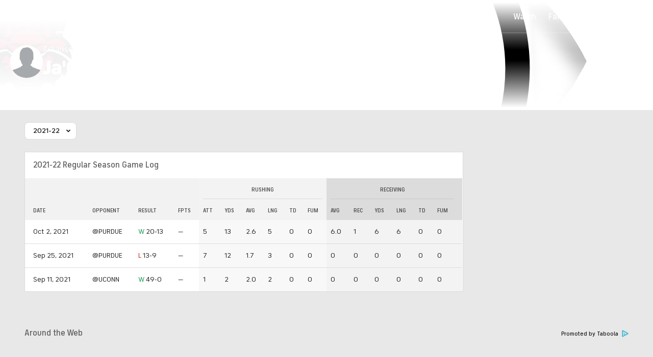

--- FILE ---
content_type: image/svg+xml
request_url: https://sports.cbsimg.net/fly/images/team-logos/light/472.svg
body_size: 7282
content:
<?xml version="1.0" encoding="UTF-8" standalone="no"?>
<svg width="250px" height="250px" viewBox="0 0 250 250" version="1.1" xmlns="http://www.w3.org/2000/svg" xmlns:xlink="http://www.w3.org/1999/xlink">
    <!-- Generator: Sketch 47.1 (45422) - http://www.bohemiancoding.com/sketch -->
    <title>ARKST</title>
    <desc>Created with Sketch.</desc>
    <defs></defs>
    <g id="Page-1" stroke="none" stroke-width="1" fill="none" fill-rule="evenodd">
        <g id="ARKST" fill-rule="nonzero">
            <g id="Arkansas_State_Red_Wolves_logo" transform="translate(10.000000, 1.000000)">
                <g id="Group" transform="translate(116.294218, 124.244898) scale(-1, 1) rotate(-180.000000) translate(-116.294218, -124.244898) translate(0.794218, 0.744898)">
                    <g transform="translate(0.000000, 0.000000)" id="Shape">
                        <path d="M115.211735,0.700680272 C113.238946,0.913265306 107.159014,13.3941327 107.159014,13.3941327 C103.42602,11.8465136 101.718963,6.08758503 101.718963,6.08758503 C101.718963,6.08758503 93.7193878,9.12755102 94.0403912,18.9936224 C92.6011905,18.6194728 91.0535714,16.0068027 90.6262755,13.232568 C86.414966,14.5123299 85.3477891,23.2602041 87.2142857,26.1917517 C83.4812925,34.1381803 80.9217687,42.5119048 76.442602,50.1904762 C69.6164966,55.8452381 60.122449,51.6318027 53.7767857,48.005102 C51.8571429,46.5637755 49.297619,44.9651361 48.4982993,42.5119048 C47.6437075,42.9392007 46.897534,43.5259354 46.5765306,45.817602 C46.684949,59.0446429 37.1909014,58.8852041 28.9787415,71.897534 C28.232568,73.1241497 27.9647109,74.1892007 26.9528061,76.002551 C25.2457483,74.9375 23.2198129,69.8163265 23.2198129,69.8163265 C13.5131803,76.4298469 12.2334184,87.4693878 15.3796769,93.1751701 C12.6607143,91.8954082 11.2746599,88.5365646 9.03401361,86.4553571 C6.10034014,89.5484694 5.99404762,91.3086735 5.61989796,94.1360544 C6.04719388,109.227466 25.5136054,121.867772 36.8720238,126.880527 C54.7908163,134.880102 60.5497449,133.972364 63.0029762,133.332483 C69.3486395,131.574405 72.2823129,124.37415 78.0412415,121.38733 C82.3078231,118.241071 88.9744898,118.453656 93.4005102,121.227891 C94.0935374,121.653061 94.9460034,121.974065 95.5858844,122.613946 C81.9868197,122.292942 71.7487245,130.507228 61.8295068,138.666241 C32.0718537,138.613095 4.12755102,112.482143 4.12755102,112.482143 C3.48767007,118.241071 4.18069728,131.519133 11.8061224,140.158588 C10.207483,141.01318 3.96811224,137.439626 0.0204081633,132.960459 C3.80867347,145.492347 7.06122449,156.850765 24.0722789,168.317602 C27.0059524,171.784864 26.0982143,177.703231 24.8715986,179.625 C19.8588435,190.44983 17.9923469,203.355867 21.3533163,215.247874 C23.432398,225.968537 33.0858844,246.553146 33.672619,246.821003 C34.952381,246.12585 44.2848639,234.233844 56.3363095,230.235119 C64.4421769,227.567177 72.7096088,223.940476 78.0412415,215.943027 C83.8533163,216.795493 86.2534014,222.394983 89.8269558,225.809099 C95.1607143,222.822279 99.2657313,218.66199 105.826105,221.221514 C111.266156,223.515306 112.065476,227.728741 115.211735,230.981293 C118.304847,227.728741 119.157313,223.621599 124.597364,221.27466 C131.157738,218.715136 135.262755,222.875425 140.596514,225.862245 C144.170068,222.448129 146.570153,216.901786 152.382228,216.04932 C157.713861,223.993622 165.981293,227.620323 174.08716,230.341412 C186.138605,234.340136 195.471088,246.181122 196.75085,246.87415 C197.337585,246.606293 206.991071,226.07483 209.070153,215.30102 C212.431122,203.46216 210.564626,190.556122 205.551871,179.678146 C204.325255,177.756378 203.417517,171.83801 206.35119,168.370748 C223.362245,156.959184 226.614796,145.598639 230.403061,133.066752 C226.455357,137.492772 220.215986,141.066327 218.617347,140.211735 C226.242772,131.627551 226.935799,118.347364 226.295918,112.588435 C226.295918,112.588435 198.457908,138.82568 168.593963,138.719388 C158.674745,130.560374 148.43665,122.401361 134.837585,122.667092 C135.477466,122.027211 136.329932,121.76148 137.022959,121.334184 C141.44898,118.559949 148.115646,118.347364 152.382228,121.440476 C158.141156,124.427296 161.07483,131.627551 167.420493,133.385629 C169.873724,134.02551 175.685799,134.880102 193.657738,126.880527 C204.965136,121.867772 224.376276,109.280612 224.803571,94.2423469 C224.429422,91.3618197 224.323129,89.6547619 221.389456,86.5616497 C219.14881,88.5897109 217.762755,91.9485544 215.043793,93.2283163 C218.190051,87.522534 216.910289,76.4829932 207.203656,69.922619 C207.203656,69.922619 205.177721,75.0437925 203.470663,76.1088435 C202.458759,74.2423469 202.190901,73.1772959 201.444728,72.0038265 C193.232568,58.9383503 183.73852,59.0977891 183.846939,45.8707483 C183.525935,43.5790816 182.779762,43.0454932 181.92517,42.6181973 C181.12585,45.0182823 178.566327,46.6721939 176.646684,48.0582483 C170.30102,51.684949 160.806973,55.8983844 153.980867,50.2988946 C149.501701,42.6181973 146.942177,34.1913265 143.209184,26.244898 C145.07568,23.3133503 144.008503,14.6207483 139.797194,13.2857143 C139.369898,16.059949 137.822279,18.7257653 136.383078,19.0467687 C136.704082,9.23384354 128.704507,6.14073129 128.704507,6.14073129 C128.704507,6.14073129 126.997449,11.9528061 123.264456,13.4472789 C123.264456,13.4472789 117.23767,0.913265306 115.211735,0.700680272" fill="#000000"></path>
                        <path d="M34.3103741,15.8792517 C29.8852041,25.1590136 27.3784014,35.2908163 27.3256803,46.3826531 C27.5382653,56.9438776 34.3103741,65.4234694 32.2848639,76.2517007 C35.5382653,74.8656463 38.4192177,74.3843537 41.672619,74.5442177 C46.1505102,64.6241497 37.5110544,54.2772109 32.0195578,47.0238095 C31.7508503,46.5459184 36.6028912,49.9591837 38.7882653,49.1598639 C29.7780612,40.5204082 32.1794218,30.8129252 34.6335034,26.2261905 C34.8460884,28.1989796 35.3239796,29.3180272 36.6028912,30.5459184 C42.9481293,37.2653061 51.6964286,40.7329932 54.630102,49.2653061 C55.1096939,35.1326531 40.125,27.079932 34.3103741,15.8809524 L34.3103741,15.8792517 Z M195.041667,17.3732993 C189.22534,28.6267007 174.242347,36.6232993 174.718537,50.8103741 C177.660714,42.2763605 186.402211,38.7559524 192.745748,32.0382653 C194.038265,30.8647959 194.514456,29.6930272 194.718537,27.7746599 C197.184524,32.3069728 199.582483,42.0110544 190.568878,50.6505102 C192.745748,51.502551 197.609694,48.039966 197.337585,48.5705782 C191.844388,55.8239796 183.204932,66.1709184 187.677721,76.0382653 C190.943027,75.8784014 193.817177,76.3528912 197.065476,77.7423469 C195.041667,66.9141156 201.810374,58.4889456 202.031463,47.8767007 C201.980442,36.7831633 199.463435,26.7066327 195.041667,17.3732993 L195.041667,17.3732993 Z M174.140306,26.7576531 C167.312075,31.2916667 150.356293,35.6130952 157.07568,64.7831633 C157.395408,65.9566327 152.007653,63.2355442 149.179422,65.2627551 C155.313776,69.7406463 160.647109,75.9294218 164.220238,82.2219388 C168.477041,79.3443878 173.868197,76.9957483 178.562075,76.0348639 C167.473639,63.8205782 163.686224,46.8630952 169.548469,34.5433673 C170.82398,31.8784014 172.388605,29.2117347 174.140306,26.7576531 Z M54.7916667,26.9702381 C56.5501701,29.422619 58.0960884,32.0909864 59.3767007,34.7593537 C65.2423469,47.0790816 61.5076531,64.0365646 50.3613946,76.2508503 C55.0552721,77.2117347 60.4430272,79.5569728 64.7083333,82.4345238 C68.2814626,76.1420068 73.6147959,69.9566327 79.747449,65.4787415 C76.9209184,63.4498299 71.5892857,66.1692177 71.8562925,64.9957483 C78.5756803,35.8256803 61.6181973,31.5042517 54.7916667,26.9702381 L54.7916667,26.9702381 Z M115.157313,37.8511905 C115.157313,37.8511905 107.960034,51.2389456 91.5331633,41.6913265 C89.295068,44.5195578 86.3613946,47.5042517 82.6284014,48.5705782 C83.4277211,52.8903061 83.4277211,52.997449 82.9991497,58.3290816 C85.5620748,56.9430272 87.1062925,54.8103741 89.2372449,52.5705782 C91.8001701,53.1028912 92.0144558,57.7967687 95.2134354,57.3171769 C98.7865646,54.5960884 102.038265,51.130102 106.303571,50.1147959 C107.796769,52.2491497 103.529762,53.3171769 104.597789,55.9855442 C106.944728,57.7423469 109.451531,59.077381 111.638605,61.210034 C112.223639,61.7440476 112.009354,62.704932 111.317177,63.130102 C85.3460884,58.5977891 69.4005102,88.0365646 67.2151361,92.1947279 C58.3630952,86.9685374 48.9209184,81.5807823 37.4039116,84.4617347 C28.6573129,86.8086735 21.1386054,92.9430272 15.0059524,100.461735 C17.1386054,99.7678571 20.2848639,100.619898 23.7508503,103.395408 C18.204932,108.672619 15.8052721,113.686224 14.0459184,119.766156 C20.125,116.193027 32.0731293,105.580782 60.7636054,105.580782 C59.3248299,102.592687 57.829932,100.142007 57.8826531,97.582483 C58.6819728,96.8358844 58.3095238,97.1522109 59.9081633,96.1930272 C64.0697279,103.232143 70.7908163,109.951531 78.0408163,113.631803 C83.3758503,115.49915 88.2806122,118.329082 94.3605442,118.381803 C101.559524,117.687925 106.517007,123.604592 111.105442,128.619898 C110.943878,129.846088 112.280612,131.126701 110.573129,131.551871 C107.960884,130.69983 105.130952,130.432823 102.411565,129.847789 C96.7040816,135.019558 90.0935374,139.016156 82.0935374,137.52466 C73.9880952,135.604592 66.3078231,131.92602 60.6020408,124.885204 C59.537415,125.953231 58.6292517,127.07398 57.670068,128.140306 C53.8282313,133.10119 49.5102041,138.164116 48.6581633,144.138605 C53.085034,143.335884 62.2568027,143.392007 66.9506803,148.778061 C65.2431973,149.312075 58.2568027,154.429422 56.7091837,161.417517 C59.8027211,159.922619 63.1071429,158.109694 73.2414966,154.75085 C73.6666667,154.963435 74.3078231,155.49915 74.0952381,155.92602 C72.2823129,160.298469 68.1751701,164.723639 71.0034014,169.946429 C73.9897959,175.541667 86.255102,177.412415 87.7465986,178.857993 C90.3061224,184.776361 92.0136054,189.895408 94.3605442,195.660714 C94.7857143,197.038265 96.6513605,198.313776 97.7721088,198.960034 C103.530612,200.405612 109.345238,200.983844 115.05102,200.983844 C120.809524,200.983844 126.836735,200.354592 132.542517,198.909014 C133.663265,198.262755 135.530612,196.987245 135.957483,195.660714 C138.302721,189.895408 140.008503,184.72534 142.568027,178.806973 C144.062925,177.361395 156.384354,175.490646 159.369048,169.895408 C162.142857,164.669218 158.090136,160.245748 156.222789,155.873299 C156.010204,155.446429 156.64966,154.910714 157.076531,154.698129 C167.209184,158.056973 170.518707,159.869898 173.664966,161.363095 C172.066327,154.429422 165.127551,149.259354 163.420068,148.72534 C168.059524,143.392007 177.287415,143.283163 181.658163,144.084184 C180.807823,138.111395 176.488095,133.046769 172.644558,128.087585 C171.743197,127.021259 170.790816,125.89881 169.719388,124.832483 C164.062925,131.873299 156.382653,135.551871 148.277211,137.471939 C140.22449,138.963435 133.612245,134.965136 127.906463,129.791667 C125.238095,130.378401 122.357143,130.647109 119.744898,131.49915 C118.037415,131.07398 119.372449,129.793367 119.267007,128.565476 C123.79932,123.553571 128.756803,117.635204 135.957483,118.329082 C142.090136,118.276361 146.996599,115.444728 152.329932,113.579082 C159.583333,109.89881 166.246599,103.179422 170.467687,96.1403061 C172.015306,97.0994898 171.692177,96.7831633 172.440476,97.5280612 C172.542517,100.087585 170.994898,102.592687 169.617347,105.580782 C198.460884,105.580782 210.195578,116.140306 216.318027,119.713435 C214.515306,113.633503 212.168367,108.619898 206.556122,103.340986 C210.02551,100.567177 213.171769,99.7151361 215.314626,100.409014 C209.17517,92.8886054 201.658163,86.7542517 192.916667,84.4073129 C181.386054,81.5280612 171.964286,86.9158163 163.154762,92.1403061 C160.969388,87.9821429 144.969388,58.5433673 119.05102,63.0756803 C118.304422,62.6488095 118.091837,61.6896259 118.678571,61.1573129 C120.863946,59.0246599 123.370748,57.6896259 125.717687,55.9311224 C126.784014,53.2644558 122.517007,52.1947279 124.010204,50.0620748 C128.27551,51.0756803 131.532313,54.5416667 135.103741,57.2627551 C138.302721,57.7423469 138.517007,53.0501701 141.076531,52.5161565 C143.209184,54.7576531 144.758503,56.8903061 147.318027,58.2763605 C146.996599,52.7304422 146.887755,52.625 147.688776,48.5178571 C144.010204,47.4532313 141.02551,44.4668367 138.836735,41.6386054 C122.413265,51.1862245 115.158163,37.8511905 115.158163,37.8511905 L115.157313,37.8511905 Z M80.0671769,185.303571 C83.6930272,195.541667 88.3886054,205.422619 92.1743197,215.660714 C93.9345238,220.133503 96.7576531,220.609694 99.7967687,224.079082 C100.970238,225.52466 102.198129,227.17432 102.252551,228.82398 C103.905612,227.276361 112.543367,227.378401 115.210034,232.667517 C117.875,227.378401 126.463435,227.276361 128.118197,228.82398 C128.170918,227.17432 129.448129,225.52466 130.568878,224.079082 C133.662415,220.609694 136.434524,220.133503 138.194728,215.660714 C141.982143,205.422619 146.67602,195.541667 150.303571,185.303571 C148.755952,185.303571 147.046769,185.677721 146.407313,187.395408 C144.539966,192.140306 134.837585,214.861395 131.529762,219.657313 C131.529762,219.657313 128.703231,225.728741 115.210034,225.728741 C101.716837,225.728741 98.8937075,219.657313 98.8937075,219.657313 C95.5331633,214.861395 85.8256803,192.140306 84.0127551,187.395408 C83.3732993,185.677721 81.667517,185.303571 80.0671769,185.303571 L80.0671769,185.303571 Z" fill="#CC092F" transform="translate(115.181973, 124.273384) scale(-1, 1) rotate(-180.000000) translate(-115.181973, -124.273384) "></path>
                        <path d="M96.3852041,25.3180272 C97.9311224,28.3622449 99.4804422,31.457483 101.079082,34.2806122 L104.388605,28.2091837 C105.028061,28.957483 107.051871,30.5561224 108.759354,31.8826531 C109.184524,31.2534014 110.786565,29.7057823 111.745748,28.6343537 C112.971939,29.7057823 114.623299,30.6581633 115.210034,31.2534014 C115.796769,30.6581633 117.451531,29.7057823 118.677721,28.6343537 C119.636905,29.7057823 121.238946,31.2534014 121.664116,31.8826531 C123.317177,30.5561224 125.395408,28.957483 125.982143,28.2091837 L129.342687,34.2806122 C130.888605,31.457483 132.490646,28.3622449 133.983844,25.3180272 C126.732143,27.2397959 122.888605,27.1887755 115.210034,27.1377551 C107.531463,27.1887755 103.636905,27.2397959 96.3852041,25.3180272 L96.3852041,25.3180272 Z M117.611395,37.4268707 C117.077381,38.0731293 116.330782,38.3962585 115.210034,39.994898 C114.036565,38.3962585 113.344388,38.1751701 112.812075,37.4778912 C111.266156,39.1955782 111.371599,39.2465986 110.090986,40.4710884 C108.543367,39.2465986 108.17432,39.0255102 106.679422,37.8520408 L104.441327,40.1479592 C108.279762,43.2942177 112.381803,42.5969388 115.210034,43.1921769 C118.036565,42.5969388 122.142007,43.1921769 125.929422,40.0969388 L123.689626,37.75 C122.194728,38.9234694 121.82568,39.1445578 120.332483,40.420068 C118.99915,39.1445578 119.102891,38.9234694 117.611395,37.4268707 Z" stroke="#FFFFFF" stroke-width="0.625" fill="#FEFEFE" transform="translate(115.184524, 34.255102) scale(-1, 1) rotate(-180.000000) translate(-115.184524, -34.255102) "></path>
                        <path d="M100.332483,52.7850405 C102.145408,56.3581697 101.932823,60.1421833 101.932823,60.1421833 C93.9328231,52.0367411 68.7593537,56.7323194 68.7593537,56.7323194 C75.3205782,59.5571493 93.0263605,56.9432037 103.960034,77.2102105 C109.932823,73.2646323 109.611395,57.0520473 100.332483,52.7850405 L100.332483,52.7850405 Z M129.771259,52.9449044 C120.492347,57.1557888 120.170918,73.4227956 126.145408,77.3156527 C137.077381,57.0503466 154.779762,59.6625915 161.340986,56.8377615 C161.340986,56.8377615 136.170918,52.143884 128.170918,60.2493262 C128.170918,60.2493262 127.958333,56.4636119 129.771259,52.9449044 L129.771259,52.9449044 Z M107.795068,97.643884 C100.686224,97.7017071 96.0195578,104.567353 92.3341837,110.165993 C91.9056122,110.85987 92.172619,111.873476 93.1879252,111.715313 C97.6130952,108.727217 101.664116,104.674496 106.99915,103.875177 C110.25085,103.235721 113.077381,104.247625 115.210034,106.380279 C117.342687,104.247625 120.118197,103.235721 123.42432,103.875177 C128.757653,104.674496 132.810374,108.727217 137.182823,111.715313 C138.196429,111.873476 138.461735,110.85987 138.036565,110.165993 C133.875,103.768034 128.330782,95.7153126 119.371599,98.05885 C118.092687,98.2748364 116.810374,99.181299 115.210034,100.247625 C113.555272,99.181299 112.278061,98.2748364 110.997449,98.05885 C109.878401,97.766333 108.812075,97.6353806 107.795068,97.643884 Z M108.546769,113.305449 C102.15051,113.33266 97.9379252,119.473816 94.625,124.512932 C94.2508503,125.152387 94.5212585,126.060551 95.3732993,125.955108 C99.3715986,123.23402 102.99915,119.606469 107.798469,118.912591 C110.732143,118.325857 113.289966,119.235721 115.210034,121.154088 C117.130102,119.235721 119.636905,118.325857 122.570578,118.912591 C127.369898,119.606469 130.995748,123.23402 134.997449,125.955108 C135.902211,126.060551 136.118197,125.152387 135.744048,124.512932 C131.958333,118.754428 126.995748,111.553748 118.943027,113.688102 C117.769558,113.847966 116.64881,114.647285 115.210034,115.660891 C113.716837,114.647285 112.59949,113.847966 111.42602,113.688102 C110.419218,113.421095 109.460034,113.302047 108.546769,113.305449 L108.546769,113.305449 Z M115.210034,130.643884 C113.876701,130.643884 112.330782,131.069054 110.997449,131.868374 C107.85119,133.739122 104.971939,131.936401 101.611395,132.565653 C99.5314626,133.48402 97.2933673,135.1847 96.119898,137.310551 C93.9345238,143.654088 98.2542517,148.143884 100.919218,152.837762 C103.478741,155.660891 107.533163,155.065653 110.944728,154.164292 C112.278061,152.786741 113.664116,152.293544 115.210034,152.242523 C116.701531,152.293544 118.145408,152.786741 119.478741,154.164292 C122.890306,155.065653 126.943027,155.660891 129.502551,152.837762 C132.114796,148.143884 136.487245,143.654088 134.24915,137.310551 C133.128401,135.1847 130.837585,133.48402 128.812075,132.565653 C125.451531,131.936401 122.570578,133.739122 119.42432,131.868374 C118.092687,131.069054 116.488946,130.643884 115.210034,130.643884 L115.210034,130.643884 Z" stroke="#000000" stroke-width="0.625" fill="#000000" transform="translate(115.050170, 103.848303) scale(-1, 1) rotate(-180.000000) translate(-115.050170, -103.848303) "></path>
                    </g>
                </g>
            </g>
        </g>
    </g>
</svg>